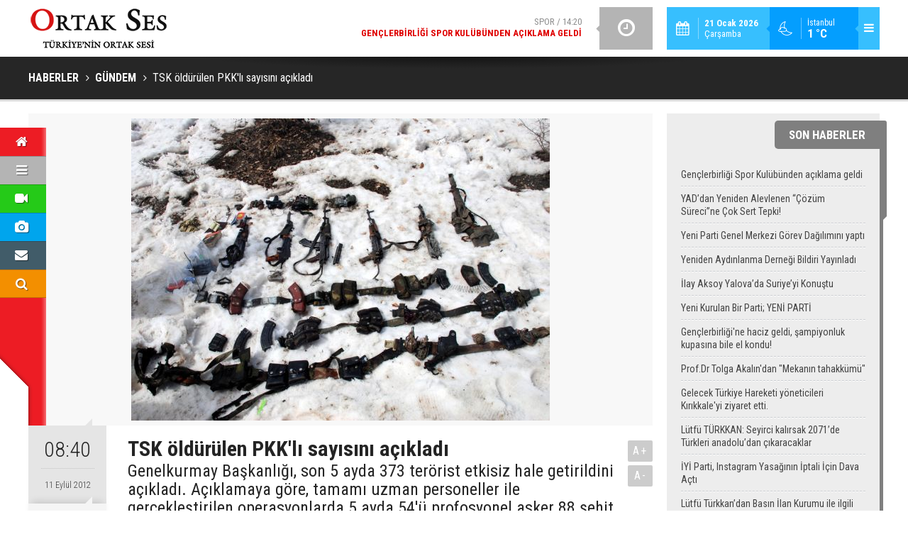

--- FILE ---
content_type: text/html; charset=UTF-8
request_url: https://www.ortakses.com/tsk-oldurulen-pkkli-sayisini-acikladi-897h.htm
body_size: 9789
content:
<!DOCTYPE html>
<html lang="tr" itemscope itemtype="http://schema.org/NewsArticle">
<head>
<base href="https://www.ortakses.com/" target="_self"/>
<meta http-equiv="Content-Type" content="text/html; charset=UTF-8" />
<meta http-equiv="Content-Language" content="tr" />
<meta name="viewport" content="width=device-width,initial-scale=1,minimum-scale=1,maximum-scale=1,user-scalable=0" />
<link rel="icon" href="/favicon.ico"> 
<meta http-equiv="Refresh" content="225" />
<title>TSK öldürülen PKKlı sayısını açıkladı</title>
<meta name="description" content="Genelkurmay Başkanlığı, son 5 ayda 373 terörist etkisiz hale getirildini açıkladı. Açıklamaya göre, tamamı uzman personeller ile gerçekleştirilen operasyonlarda 5 ayda 54&#039;ü profosyonel asker 88 şehit verildi" />
<link rel="canonical" href="https://www.ortakses.com/tsk-oldurulen-pkkli-sayisini-acikladi-897h.htm" />
<link rel="amphtml" href="https://www.ortakses.com/service/amp/tsk-oldurulen-pkkli-sayisini-acikladi-897h.htm">
<link rel="image_src" type="image/jpeg" href="https://www.ortakses.com/d/news/1250.jpg" />
<meta name="DC.date.issued" content="2012-09-11T08:52:42+03:00" />
<meta property="og:type" content="article" />
<meta property="og:site_name" content="Ortak Ses" />
<meta property="og:url" content="https://www.ortakses.com/tsk-oldurulen-pkkli-sayisini-acikladi-897h.htm" />
<meta property="og:title" content="TSK öldürülen PKKlı sayısını açıkladı" />
<meta property="og:description" content="Genelkurmay Başkanlığı, son 5 ayda 373 terörist etkisiz hale getirildini açıkladı. Açıklamaya göre, tamamı uzman personeller ile gerçekleştirilen operasyonlarda 5 ayda 54&#039;ü profosyonel asker 88 şehit verildi" />
<meta property="og:image" content="https://www.ortakses.com/d/news/1250.jpg" />
<meta property="og:image:width" content="880" />
<meta property="og:image:height" content="440" />
<meta name="twitter:card" content="summary_large_image">
<meta name="twitter:image" content="https://www.ortakses.com/d/news/1250.jpg" />
<meta name="twitter:site" content="@ortakses">
<meta name="twitter:url" content="https://www.ortakses.com/tsk-oldurulen-pkkli-sayisini-acikladi-897h.htm">
<meta name="twitter:title" content="TSK öldürülen PKKlı sayısını açıkladı" />
<meta name="twitter:description" content="Genelkurmay Başkanlığı, son 5 ayda 373 terörist etkisiz hale getirildini açıkladı. Açıklamaya göre, tamamı uzman personeller ile gerçekleştirilen operasyonlarda 5 ayda 54&#039;ü profosyonel asker 88 şehit verildi" />
<meta itemprop="author" content="Ortak Ses" />
<meta itemprop="url" content="https://www.ortakses.com/tsk-oldurulen-pkkli-sayisini-acikladi-897h.htm" />
<meta itemprop="thumbnailUrl" content="https://www.ortakses.com/d/news_t/1250.jpg" />
<meta itemprop="articleSection" content="Gündem" />
<meta itemprop="dateCreated" content="2012-09-11T08:52:42+03:00" />
<meta itemprop="dateModified" content="2012-09-11T08:52:42+03:00" />
<meta itemprop="mainEntityOfPage" content="https://www.ortakses.com/gundem-haberleri-12hk.htm" />
<meta itemprop="image" content="https://www.ortakses.com/d/news/1250.jpg" />
<meta itemprop="image" content="https://www.ortakses.com/d/news/1250.jpg" />
<meta itemprop="headline" content="TSK öldürülen PKK&#039;lı sayısını açıkladı" />
<link href="https://www.ortakses.com/s/style.css?180220.css" type="text/css" rel="stylesheet" />
<script type="text/javascript">var BURL="https://www.ortakses.com/"; var SURL="https://www.ortakses.com/s/"; var DURL="https://www.ortakses.com/d/";</script>
<script type="text/javascript" src="https://www.ortakses.com/s/function.js"></script>
<script type="text/javascript">

  var _gaq = _gaq || [];
  _gaq.push(['_setAccount', 'UA-31896201-1']);
  _gaq.push(['_trackPageview']);

  (function() {
    var ga = document.createElement('script'); ga.type = 'text/javascript'; ga.async = true;
    ga.src = ('https:' == document.location.protocol ? 'https://ssl' : 'http://www') + '.google-analytics.com/ga.js';
    var s = document.getElementsByTagName('script')[0]; s.parentNode.insertBefore(ga, s);
  })();

</script>

<!-- Yandex.Metrika counter -->
<script type="text/javascript">
(function (d, w, c) {
    (w[c] = w[c] || []).push(function() {
        try {
            w.yaCounter19516129 = new Ya.Metrika({id:19516129,
                    clickmap:true,
                    trackLinks:true,
                    accurateTrackBounce:true});
        } catch(e) { }
    });

    var n = d.getElementsByTagName("script")[0],
        s = d.createElement("script"),
        f = function () { n.parentNode.insertBefore(s, n); };
    s.type = "text/javascript";
    s.async = true;
    s.src = (d.location.protocol == "https:" ? "https:" : "http:") + "//mc.yandex.ru/metrika/watch.js";

    if (w.opera == "[object Opera]") {
        d.addEventListener("DOMContentLoaded", f, false);
    } else { f(); }
})(document, window, "yandex_metrika_callbacks");
</script>
<noscript><div><img src="//mc.yandex.ru/watch/19516129" style="position:absolute; left:-9999px;" alt="" /></div></noscript>
<!-- /Yandex.Metrika counter -->

<!--[if lt IE 9]>
<script src="https://oss.maxcdn.com/html5shiv/3.7.2/html5shiv.min.js"></script>
<script src="https://oss.maxcdn.com/respond/1.4.2/respond.min.js"></script>
<![endif]-->
</head>
<body class="body-main ">
<header class="base-header"><div class="container"><a class="logo" href="https://www.ortakses.com/" rel="home"><img class="img-responsive" src="https://www.ortakses.com/s/i/logo.png" alt="Ortak Ses" width="200" height="60" /></a><div class="menu-toggle pull-right" id="menu_toggle" title="Menu"><i class="icon-menu"></i></div><div class="weather-info pull-right"><a href="https://www.ortakses.com/weather_report.php" title="Hava durumu"><span class="icon icon-accu-34"></span><span class="city wrapword">İstanbul<span>1 °C</span></span></a></div><div class="date pull-right"><span class="icon icon-calendar"></span><span class="txt"><strong>21 Ocak 2026</strong> Çarşamba</span></div><div class="last-min pull-right"><ul class="owl-carousel"><li><a href="https://www.ortakses.com/genclerbirligi-spor-kulubunden-aciklama-geldi-14867h.htm" lang="tr">Spor / 14:20<span class="t">Gençlerbirliği Spor Kulübünden açıklama geldi</span></a></li><li><a href="https://www.ortakses.com/yaddan-yeniden-alevlenen-cozum-surecine-cok-sert-tepki-14866h.htm" lang="tr">Gündem / 23:39<span class="t">YAD’dan Yeniden Alevlenen “Çözüm Süreci”ne Çok Sert Tepki!</span></a></li><li><a href="https://www.ortakses.com/yeni-parti-genel-merkezi-gorev-dagilimini-yapti-14865h.htm" lang="tr">Politika / 20:31<span class="t">Yeni Parti Genel Merkezi Görev Dağılımını yaptı</span></a></li><li><a href="https://www.ortakses.com/yeniden-aydinlanma-dernegi-bildiri-yayinladi-14864h.htm" lang="tr">Gündem / 14:17<span class="t">Yeniden Aydınlanma Derneği Bildiri Yayınladı</span></a></li><li><a href="https://www.ortakses.com/ilay-aksoy-yalovada-suriyeyi-konustu-14863h.htm" lang="tr">Gündem / 17:06<span class="t">İlay Aksoy Yalova’da Suriye’yi Konuştu</span></a></li><li><a href="https://www.ortakses.com/yeni-kurulan-bir-parti-yeni-parti-14862h.htm" lang="tr">Politika / 20:44<span class="t">Yeni Kurulan Bir Parti; YENİ PARTİ</span></a></li><li><a href="https://www.ortakses.com/genclerbirligine-haciz-geldi-sampiyonluk-kupasina-bile-el-kondu-14861h.htm" lang="tr">Spor / 18:59<span class="t">Gençlerbirliği'ne haciz geldi, şampiyonluk kupasına bile el kondu!</span></a></li><li><a href="https://www.ortakses.com/prof-dr-tolga-akalindan-mekanin-tahakkumu-14860h.htm" lang="tr">Sanat/Tarih / 10:19<span class="t">Prof.Dr Tolga Akalın'dan "Mekanın tahakkümü"</span></a></li><li><a href="https://www.ortakses.com/gelecek-turkiye-hareketi-yoneticileri-kirikkaleyi-ziyaret-etti-14859h.htm" lang="tr">Gündem / 20:59<span class="t">Gelecek Türkiye Hareketi yöneticileri Kırıkkale'yi ziyaret etti.</span></a></li><li><a href="https://www.ortakses.com/lutfu-turkkan-seyirci-kalirsak-2071de-turkleri-anadoludan-cikaracaklar-14857h.htm" lang="tr">Gündem / 21:31<span class="t">Lütfü TÜRKKAN: Seyirci kalırsak 2071’de Türkleri anadolu’dan çıkaracaklar</span></a></li></ul><div class="icon"><i class="icon-clock"></i></div></div><div id="menu"><ul class="topics clearfix"><li><span>Kategoriler</span><ul><li><a href="https://www.ortakses.com/cevretarimhayvancilik-haberleri-20hk.htm" target="_self">Çevre/Tarım/Hayvancılık</a></li><li><a href="https://www.ortakses.com/dunya-haberleri-19hk.htm" target="_self">Dünya</a></li><li><a href="https://www.ortakses.com/ekonomi-haberleri-21hk.htm" target="_self">Ekonomi</a></li><li><a href="https://www.ortakses.com/gundem-haberleri-12hk.htm" target="_self">Gündem</a></li><li><a href="https://www.ortakses.com/magazin-haberleri-37hk.htm" target="_self">Magazin</a></li><li><a href="https://www.ortakses.com/politika-haberleri-25hk.htm" target="_self">Politika</a></li><li><a href="https://www.ortakses.com/sanattarih-haberleri-33hk.htm" target="_self">Sanat/Tarih</a></li><li><a href="https://www.ortakses.com/spor-haberleri-16hk.htm" target="_self">Spor</a></li><li><a href="https://www.ortakses.com/teknolojiegitim-haberleri-13hk.htm" target="_self">Teknoloji/Eğitim</a></li><li><a href="">Yaşam</a></li><li><a href="https://www.ortakses.com/yerel-yonetimler-haberleri-39hk.htm" target="_self">Yerel Yönetimler</a></li></ul></li><li><span>Foto Galeri</span><ul><li><a href="https://www.ortakses.com/guncel-3gk.htm">Güncel</a></li><li><a href="https://www.ortakses.com/gundem-5gk.htm">Gündem</a></li><li><a href="https://www.ortakses.com/magazin-4gk.htm">Magazin</a></li><li><a href="https://www.ortakses.com/spor-2gk.htm">Spor</a></li><li><a href="https://www.ortakses.com/yasam-1gk.htm">Yaşam</a></li></ul></li><li><span>Web TV</span><ul><li><a href="https://www.ortakses.com/fragmanlar-5vk.htm">Fragmanlar</a></li><li><a href="https://www.ortakses.com/haber-videolari-2vk.htm">Haber Videoları</a></li><li><a href="https://www.ortakses.com/magazin-videolari-7vk.htm">Magazin Videoları</a></li><li><a href="https://www.ortakses.com/siyaset-8vk.htm">Siyaset</a></li><li><a href="https://www.ortakses.com/spor-videolari-6vk.htm">Spor Videoları</a></li></ul></li><li><span>Diğer</span><ul><li><a href="https://www.ortakses.com/yazarlar.htm">Yazarlar</a></li><li><a href="https://www.ortakses.com/mansetler.htm">Manşetler</a></li><li><a href="https://www.ortakses.com/gunun-haberleri.htm">Günün Haberleri</a></li><li><a href="https://www.ortakses.com/gazete.htm">Gazete Manşetleri</a></li><li><a href="https://www.ortakses.com/weather_report.php">Hava Durumu</a></li><li><a href="https://www.ortakses.com/prayer.php">Namaz Vakitleri</a></li><li><a href="https://www.ortakses.com/sitene-ekle.htm">Sitene Ekle</a></li><li><a href="https://www.ortakses.com/contact.php">İletişim</a></li></ul></li></ul></div></div></header><main role="main"><div class="page-title"><div class="container"><ol itemscope itemtype="http://schema.org/BreadcrumbList">
<li itemscope itemtype="http://schema.org/ListItem" itemprop="itemListElement"><a itemprop="item" href="https://www.ortakses.com/"><h1 itemprop="name">HABERLER</h1></a></li>
<li itemscope itemtype="http://schema.org/ListItem" itemprop="itemListElement"><a itemprop="item" href="https://www.ortakses.com/gundem-haberleri-12hk.htm"><h2 itemprop="name">GÜNDEM</h2></a></li>
<li itemscope itemtype="http://schema.org/ListItem" itemprop="itemListElement"><span itemprop="name">TSK öldürülen PKK'lı sayısını açıkladı</span></li></ol></div></div><div class="offset-top"></div><div class="page-inner"><div class="container clearfix"><div class="page-content"><div id="news-897" data-order="1" data-id="897" data-title="TSK öldürülen PKKlı sayısını açıkladı" data-url="https://www.ortakses.com/tsk-oldurulen-pkkli-sayisini-acikladi-897h.htm"><div class="imgc image"><nav class="nav-side"><ul><li class="p home"><a href="https://www.ortakses.com/" rel="home" title="Anasayfa"><i class="icon-home"></i></a></li><li class="p cat"><a class="menu-toggle" href="javascript:;" title="Menü"><i class="icon-menu"></i></a><div class="subnav"><a href="https://www.ortakses.com/gundem-haberleri-12hk.htm" target="_self">GÜNDEM</a><a href="https://www.ortakses.com/politika-haberleri-25hk.htm" target="_self">POLİTİKA</a><a href="https://www.ortakses.com/yerel-yonetimler-haberleri-39hk.htm" target="_self">YEREL YÖNETİMLER</a><a href="https://www.ortakses.com/spor-haberleri-16hk.htm" target="_self">SPOR</a><a href="https://www.ortakses.com/sanattarih-haberleri-33hk.htm" target="_self">SANAT/TARİH</a><a class="menu-toggle" href="javascript:;">DİĞER <i class="icon-down-dir"></i></a></div></li><li class="p video"><a href="https://www.ortakses.com/video-galeri.htm" title="Web TV"><i class="icon-videocam"></i></a><div class="subnav"><a href="https://www.ortakses.com/siyaset-8vk.htm">SİYASET</a><a href="https://www.ortakses.com/haber-videolari-2vk.htm">HABER VİDEOLARI</a><a href="https://www.ortakses.com/magazin-videolari-7vk.htm">MAGAZİN VİDEOLARI</a><a href="https://www.ortakses.com/spor-videolari-6vk.htm">SPOR VİDEOLARI</a><a href="https://www.ortakses.com/fragmanlar-5vk.htm">FRAGMANLAR</a></div></li><li class="p photo"><a href="https://www.ortakses.com/foto-galeri.htm" title="Foto Galeri"><i class="icon-camera"></i></a><div class="subnav"><a href="https://www.ortakses.com/gundem-5gk.htm">GÜNDEM</a><a href="https://www.ortakses.com/yasam-1gk.htm">YAŞAM</a><a href="https://www.ortakses.com/guncel-3gk.htm">GÜNCEL</a><a href="https://www.ortakses.com/magazin-4gk.htm">MAGAZİN</a><a href="https://www.ortakses.com/spor-2gk.htm">SPOR</a></div></li><li class="p member"><a href="https://www.ortakses.com/contact.php" title="İletişim"><i class="icon-mail-alt"></i></a></li><li class="p search"><a href="https://www.ortakses.com/search_result.php" title="Site içi arama"><i class="icon-search"></i></a></li></ul></nav><img src="https://www.ortakses.com/d/news/1250.jpg" alt="TSK öldürülen PKKlı sayısını açıkladı" /></div><aside class="article-side clearfix"><div class="content-date" itemprop="datePublished" content="2012-09-11T08:40:00+03:00"><span class="p1">08:40</span><span class="p2">11 Eylül 2012</span></div><div class="content-tools bookmark-block" data-type="1"><a class="icon-mail-alt" rel="nofollow" href="javascript:void(0)" onclick="return openPopUp_520x390('https://www.ortakses.com/send_to_friend.php?type=1&amp;id=897');" title="Arkadaşına Gönder"></a><a class="icon-print" rel="nofollow" href="javascript:void(0)" onclick="return openPopUp_670x500('https://www.ortakses.com/print.php?type=1&amp;id=897')" title="Yazdır"></a><span class="icon-comment" onclick="$.scrollTo('#comment_form_897', 600);" title="Yorum Yap"></span></div><div class="content-source"><span class="c">Haber Kaynağı</span><img src="https://www.ortakses.com/d/news_source/2.jpg" align="absmiddle" alt="Haber Kaynağı" width="110" height="30" /></div></aside><article class="news-detail clearfix"><div class="content-heading"><h1 class="content-title" itemprop="name">TSK öldürülen PKK'lı sayısını açıkladı</h1><h2 class="content-description" itemprop="description"><summary>Genelkurmay Başkanlığı, son 5 ayda 373 terörist etkisiz hale getirildini açıkladı. Açıklamaya göre, tamamı uzman personeller ile gerçekleştirilen operasyonlarda 5 ayda 54'ü profosyonel asker 88 şehit verildi</summary></h2><div class="text-size"><span onclick="changeFontSize('.text-content', 'u');" title="Yazıyı büyüt">A+</span><span onclick="changeFontSize('.text-content', 'd');" title="Yazıyı küçült">A-</span></div></div><div class="advert"><div class="holder"><a href="https://www.ortakses.com/yazarlar.htm" target="_blank"><img src="https://www.ortakses.com/d/banner/ortakses-yazarlari-gundemi-degerlendiriyormavikare.20181225145113.jpg" width="" height="" alt=""/></a></div></div><div itemprop="articleBody" class="text-content"><p>TSK AÇIKLAMASININ TAM METNİ<br /><br />Basın yayın organlarında yapılan bazı yorumlarda; yeterli istihbarat alınamadığı, önceden duyum alınmasına rağmen terörist saldırılarına hazırlıksız yakalanıldığı, karakol ve üs bölgelerinin korunmasız olduğu, saldırıya uğrayan karakollara müdahalede geç kalındığı, askerlerin yeterli eğitim almaması nedeniyle çatışmalarda zayiat verildiği şeklinde ifadeler yer almaktadır.<br /><br />Bazen aynı basın yayın organında konunun günlerce gündemde tutulduğu, konu hakkında yeterli bilgiye sahip olmayan kişiler tarafından yazılan ve söylenenlerle kamuoyunda bilgi kirliliği ve yanlış algılamalar yaratıldığı görülmektedir.<br /><br />Yapılan yorum ve değerlendirmelerde, sağlıklı analizler yapılabilmesi ve kamuoyuna doğru bilgilerin aktarılabilmesi için aşağıda özetlenen ve İç Güvenlik Harekâtı (İGH) hakkında bilinmesi gereken bazı temel konularda açıklama yapılmasında fayda mütalaa edilmiştir.<br /><br />1. Duyum (haber), ham bilgidir. İstihbarat ise, teyit edilmiş bilgidir. Her gün onlarca duyum/haber alınmaktadır. Alınan bu duyumların/haberlerin başka kaynaklardan da teyidi gerekmektedir. Teyit edilmemiş bir bilgi ile yapılan faaliyet kuvvet ve gayret israfına yol açacağı gibi birliklerin pusuya düşme ihtimalini de beraberinde getirebilecektir. Bu nedenle, duyumlar/haberler değerlendirildikten ve yorumlandıktan sonra istihbarata dönüştürülmektedir. Bütün dünya ordularında uygulanan ve askeri literatürde yer alan kural/sistem bu şekildedir.<br /><br />2. Duyumlar/haberler, Jandarmadan, Emniyetten, Milli İstihbarat Teşkilatından ve bölgede görev yapan birlikler tarafından, mahallinden alınmakta, ayrıca, telsiz dinleme ve kestirmeleri ile İnsansız Hava Aracı (IHA) görüntülerinden de istifade edilmektedir.<br /><br />3. Operasyonlar; tamamen uzman personelden teşkil edilmiş, Genelkurmay Özel Kuvvetler Taburları, Kara Kuvvetleri Komutanlığının Komando Tugayları, Şırnak / Çakırsöğüt Jandarma Komando Tugayı ve Jandarma Özel Harekât Taburları ile uzun dönem askerlerden kurulu, ancak komando ve iç güvenlik eğitimi görmüş Jandarma Komando Taburları tarafından icra edilmektedir. 10 hafta iç güvenlik eğitimi görmüş personelden teşkil edilmiş piyade birlikleri ise, geçici üs bölgesi tesis etmek, yol emniyeti almak ve keşif/gözetleme görevi gibi operasyonel olmayan görevler ile görevlendirilmişlerdir. Geçici ve Gönüllü Köy Korucuları tüm bu faaliyetlerde askeri birliklerle beraber görev almaktadır. Ayrıca, Polis Özel Harekât unsurları da faaliyetlere iştirak etmektedir.<br /><br />4. Uyguladığımız konsept gereğince, iç güvenlik eğitimi almış personelden oluşan piyade birlikleri, kritik noktalarda üs bölgesi teşkil ederek, hem o kritik bölgeyi kontrol altında tutmakta, hem de operasyonel birliklerin yapacakları operasyonlarda onlara emniyetli çıkış arazisi sağlamakta ve operasyonel unsurların operasyon aralarında dinlenmeleri için gerekli imkanı temin etmektedir. Bu bölgelerin birçoğu bahar aylarından itibaren tutulan ve mevsim şartlarının barınmaya müsaade etmemesi nedeniyle kışın terk edilen bölgelerdir. Bu nedenle bu bölgelerde daimi bir tesis yapılmamaktadır. Hatta bazı üs bölgeleri helikopter dışında araçla ulaşım imkânı olmayan sarp arazi kesimlerinde bulunmaktadır. Buna karşın, sabit hudut karakollarının ve hizmet binalarının inşaatına yeniden yer seçimleri yapılarak başlanmış ve süratle tamamlanmasına çalışılmaktadır.<br />5. Saldırıya uğrayan bir noktaya yardım, kuvvet göndererek olabileceği gibi, ateş destek vasıtaları kullanılarak da yapılabilir. Kuvvet gönderilmesinin çeşitli nedenlerle zaman alacağı hesaba katılan yerlerin öncelikle ateş altına alınması tercih edilmektedir.<br /><br />6. İç Güvenlik Harekâtına iştirak eden birliklerde, klasik teşkilat yapısı uzun bir süredir terk edilmiş, yerine teröristle mücadele tekniklerine uygun Tim/Kol yapısı uygulanmaktadır. Bu timler/kollar, Kara Kuvvetlerinin Dağ ve Komando Okulu İç Güvenlik ve Eğitim Tatbikat Merkezinde ve Jandarma Genel Komutanlığının Komando Okulu ve Eğitim Merkezinde "Kol Bütünlüğü" içinde eğitim görmekte, kolca operasyona çıkmakta, kolca yatıp, kalkıp, yiyip içmekte ve kolca izine/terhise gitmektedir. Böylece birbirini yakından tanıyan personelin birlikte görev yapması sağlanmıştır.<br /><br />7. İç Güvenlik Harekâtında görevlendirilen helikopterler (genel maksat ve silahlı helikopterler) bölgelerinde harekâtı yöneten sorumlu komutanlıkların (Tugay/J.Bölge Komutanı ile Tümen Komutanlarının) inisiyatifinde görev yapmaktadır. Helikopterlerin görevlendirilmesi konusunda herhangi bir bürokratik/hiyerarşik kısıtlama veya izin alma söz konusu değildir.<br /><br />8. Bir olay olduktan sonra; olayın oluş şeklini incelemek ve gerekli işlemleri yapmak için iki yöntem vardır. Birisi idari, diğeri adli işlemdir. Eğer vuku bulan olayda şehit var ise her iki işlem aynı anda başlatılmaktadır. Şehit yok ise idari soruşturma/araştırma yapılmaktadır. İdari soruşturma/araştırma sonunda; çıkarılan derslerin eğitime yansıtılması, eksik görülen tedbirlerin alınması ve kusuru görülen personelin idari yönden cezalandırılması yapılmaktadır. Adli soruşturma ise Savcılar tarafından yapılmaktadır.<br /><br />9. Şehitlerimizin, kısa süreli eğitim görmüş, zorunlu askerlik sisteminden dolayı silah altına alınmış personelden olduğu şeklindeki yorumlar doğru değildir. 06 EYLÜL 2012 itibariyle verdiğimiz şehit sayısı 88 olup şehitlerimizin 54’ü profesyonel askerdir.<br /><br />10. Teröristle mücadele 5442 sayılı İl İdaresi Kanuna (11 d. maddesi) göre icra edilmektedir. Yasaya göre ilin güvenlik ve asayişinden Vali sorumludur. Vali, ilin güvenliğini öncelikle Kolluk Kuvvetleri (Jandarma ve Polis) ile sağlar, bu kuvvetlerin yetersiz kalması durumunda bulunduğu ildeki askeri Birlik Komutanından kuvvet talebinde bulunur ve bu istek hemen yerine getirilir. Yasa’dan da anlaşılacağı gibi, TSK unsurları teröristle mücadelede Kolluk Kuvvetlerine destek görevi ile görevlendirilmişlerdir. Bu nedenle, yurt içinde teröristle mücadele faaliyetlerinin kamuoyuna açıklanması sorumluluğu İl Valilerine aittir. Ancak yurtdışı faaliyetlerde bulunma yetkisi TSK’ne verilmiştir. Bu faaliyetler hakkında açıklamalar Genelkurmay Başkanlığı tarafından yapılmaktadır.<br /><br />11. Sıralı birlik komutanları, kendi sorumluluk bölgelerinde, birlik personeli ile birlikte, üs ve karakollarda yan yana görev yapmaktadırlar. Komutanlar ile Mehmetçik et ve tırnak gibidir.<br /><br />12. İnsansız Hava Araçları, uydudan alınan resimler gibi geniş bir alanı değil, kameraların özelliği nedeniyle 200 m. X 200 m.’lik bir alanın resmini alabilmektedir. Bu nedenle geniş coğrafyada devam eden terörist faaliyetlerin tamamını aynı anda izleme imkânı bulunmamaktadır.<br /><br />13. Güvenlik güçlerinin karakollarda ve üs bölgelerinde hareketsiz kaldığı yönündeki söylemler doğru değildir. Operasyonel unsurlarımız kırsalda aktif olarak görevlerini sürdürmektedir. Örneğin; 01 NİSAN-01 EYLÜL 2012 tarihleri arasında HAKKARİ Bölgesinde 400, ŞIRNAK Bölgesinde 328, SİİRT Bölgesinde 114, TUNCELİ Bölgesinde 132 adet (1-3 Tb. çapında birliklerle) operasyon icra edilmiştir.<br /><br />14. ŞUBAT – AĞUSTOS 2012 tarihlerinde 330 ölü, 10 yaralı, 33 yakalama olmak üzere yurt içinde 373 terörist etkisiz hale getirilmiştir. Ayrıca, 24 terörist teslim olmuştur. (Bu rakamlara yurtdışı dâhil değildir)<br /><br />15. 2000 yılı öncesinde bölgede görev yapmış kişilerin yorumlarına yer verilerek kamuoyu yanlış bilgilendirilmektedir.</p></div></article><div class="middle_sub_page_title"><span>Önceki ve Sonraki Haberler</span></div><div class="news-other-nav clearfix"><a class="prev" href="https://www.ortakses.com/emre-ile-ilgili-sok-iddia-896h.htm" rel="prev"><i class="icon-angle-left"></i><img class="img-responsive" src="https://www.ortakses.com/d/news/1249.jpg" alt="" /><span class="t">Emre ile ilgili şok iddia!</span></a><a class="next" href="https://www.ortakses.com/rusya-esadin-cekilme-sartini-acikladi-898h.htm" rel="next"><i class="icon-angle-right"></i><img class="img-responsive" src="https://www.ortakses.com/d/news/1251.jpg" alt="" /><span class="t">Rusya Esad'ın çekilme şartını açıkladı</span></a></div><section class="comment-block"><h1 class="caption"><span>HABERE</span> YORUM KAT</h1><div class="comment_add clearfix"><form method="post" id="comment_form_897" onsubmit="return addComment(this, 1, 897);"><textarea name="comment_content" class="comment_content" rows="6" placeholder="YORUMUNUZ" maxlength="1000"></textarea><input type="hidden" name="reply" value="0" /><span class="reply_to"></span><input type="text" name="member_name" class="member_name" placeholder="AD-SOYAD" /><input type="submit" name="comment_submit" class="comment_submit" value="YORUMLA" /></form><div class="info"><b>UYARI:</b> Küfür, hakaret, rencide edici cümleler veya imalar, inançlara saldırı içeren, imla kuralları ile yazılmamış,<br /> Türkçe karakter kullanılmayan ve büyük harflerle yazılmış yorumlar onaylanmamaktadır.</div></div></section><div id="fb-comments-897" class="fb-comments" data-href="https://www.ortakses.com/tsk-oldurulen-pkkli-sayisini-acikladi-897h.htm" data-width="100%" data-numposts="5" data-colorscheme="light"></div></div></div><aside class="base-side clearfix"><div class="side-content latest-news widget-caption caption-on-right"><div class="caption"><a href="https://www.ortakses.com/gunun-haberleri.htm">SON HABERLER</a></div><ul><li><a href="https://www.ortakses.com/genclerbirligi-spor-kulubunden-aciklama-geldi-14867h.htm">Gençlerbirliği Spor Kulübünden açıklama geldi</a></li><li><a href="https://www.ortakses.com/yaddan-yeniden-alevlenen-cozum-surecine-cok-sert-tepki-14866h.htm">YAD’dan Yeniden Alevlenen “Çözüm Süreci”ne Çok Sert Tepki!</a></li><li><a href="https://www.ortakses.com/yeni-parti-genel-merkezi-gorev-dagilimini-yapti-14865h.htm">Yeni Parti Genel Merkezi Görev Dağılımını yaptı</a></li><li><a href="https://www.ortakses.com/yeniden-aydinlanma-dernegi-bildiri-yayinladi-14864h.htm">Yeniden Aydınlanma Derneği Bildiri Yayınladı</a></li><li><a href="https://www.ortakses.com/ilay-aksoy-yalovada-suriyeyi-konustu-14863h.htm">İlay Aksoy Yalova’da Suriye’yi Konuştu</a></li><li><a href="https://www.ortakses.com/yeni-kurulan-bir-parti-yeni-parti-14862h.htm">Yeni Kurulan Bir Parti; YENİ PARTİ</a></li><li><a href="https://www.ortakses.com/genclerbirligine-haciz-geldi-sampiyonluk-kupasina-bile-el-kondu-14861h.htm">Gençlerbirliği'ne haciz geldi, şampiyonluk kupasına bile el kondu!</a></li><li><a href="https://www.ortakses.com/prof-dr-tolga-akalindan-mekanin-tahakkumu-14860h.htm">Prof.Dr Tolga Akalın'dan "Mekanın tahakkümü"</a></li><li><a href="https://www.ortakses.com/gelecek-turkiye-hareketi-yoneticileri-kirikkaleyi-ziyaret-etti-14859h.htm">Gelecek Türkiye Hareketi yöneticileri Kırıkkale'yi ziyaret etti.</a></li><li><a href="https://www.ortakses.com/lutfu-turkkan-seyirci-kalirsak-2071de-turkleri-anadoludan-cikaracaklar-14857h.htm">Lütfü TÜRKKAN: Seyirci kalırsak 2071’de Türkleri anadolu’dan çıkaracaklar</a></li><li><a href="https://www.ortakses.com/iyi-parti-instagram-yasaginin-iptali-icin-dava-acti-14856h.htm">İYİ Parti, Instagram Yasağının İptali İçin Dava Açtı</a></li><li><a href="https://www.ortakses.com/lutfu-turkkandan-basin-ilan-kurumu-ile-ilgili-soru-onergesi-14855h.htm">Lütfü Türkkan’dan Basın İlan Kurumu ile ilgili soru önergesi</a></li><li><a href="https://www.ortakses.com/turkkan-kul-hakki-yemek-diyanete-helal-mi-14851h.htm">Türkkan: "Kul hakkı yemek diyanete helal mi?"</a></li><li><a href="https://www.ortakses.com/iyi-partide-baskanlik-divani-toplandi-14853h.htm">İYİ Parti'de Başkanlık Divanı toplandı</a></li></ul></div><div class="side-content news-side-list"><div class="side-caption-2"><span>Bu Kategorideki Diğer Haberler</span></div><div class="row ms-row-fit"><a class="col-xs-12 col-ms-6 col-sm-6 col-md-12" href="https://www.ortakses.com/yaddan-yeniden-alevlenen-cozum-surecine-cok-sert-tepki-14866h.htm"><img class="img-responsive" src="https://www.ortakses.com/d/news/16376.jpg" alt="YAD’dan Yeniden Alevlenen “Çözüm Süreci”ne Çok Sert Tepki!" /><span class="t">YAD’dan Yeniden Alevlenen “Çözüm Süreci”ne Çok Sert Tepki!</span></a><a class="col-xs-12 col-ms-6 col-sm-6 col-md-12" href="https://www.ortakses.com/yeniden-aydinlanma-dernegi-bildiri-yayinladi-14864h.htm"><img class="img-responsive" src="https://www.ortakses.com/d/news/16373.jpg" alt="Yeniden Aydınlanma Derneği Bildiri Yayınladı" /><span class="t">Yeniden Aydınlanma Derneği Bildiri Yayınladı</span></a><a class="col-xs-12 col-ms-6 col-sm-6 col-md-12" href="https://www.ortakses.com/ilay-aksoy-yalovada-suriyeyi-konustu-14863h.htm"><img class="img-responsive" src="https://www.ortakses.com/d/news/16371.jpg" alt="İlay Aksoy Yalova’da Suriye’yi Konuştu" /><span class="t">İlay Aksoy Yalova’da Suriye’yi Konuştu</span></a><a class="col-xs-12 col-ms-6 col-sm-6 col-md-12" href="https://www.ortakses.com/gelecek-turkiye-hareketi-yoneticileri-kirikkaleyi-ziyaret-etti-14859h.htm"><img class="img-responsive" src="https://www.ortakses.com/d/news/16359.jpg" alt="Gelecek Türkiye Hareketi yöneticileri Kırıkkale&#039;yi ziyaret etti." /><span class="t">Gelecek Türkiye Hareketi yöneticileri Kırıkkale'yi ziyaret etti.</span></a><a class="col-xs-12 col-ms-6 col-sm-6 col-md-12" href="https://www.ortakses.com/lutfu-turkkan-seyirci-kalirsak-2071de-turkleri-anadoludan-cikaracaklar-14857h.htm"><img class="img-responsive" src="https://www.ortakses.com/d/news/16355.jpg" alt="Lütfü TÜRKKAN: Seyirci kalırsak 2071’de Türkleri anadolu’dan çıkaracaklar" /><span class="t">Lütfü TÜRKKAN: Seyirci kalırsak 2071’de Türkleri anadolu’dan çıkaracaklar</span></a></div></div></aside></div></div></main><footer class="base-footer"><div class="container"><a class="logo" href="https://www.ortakses.com/" rel="home"><img class="img-responsive" src="https://www.ortakses.com/s/i/logo.png" alt="Ortak Ses" width="200" height="60" /></a><ul class="nav-footer"><li class="parent"><a href="https://www.ortakses.com/kunye-7s.htm" target="_self">Künye</a></li><li class="parent"><a href="https://www.ortakses.com/contact.php" target="_self">İletişim</a></li><li class="parent"><a href="https://www.ortakses.com/guest_book.php" target="_self">Ziyaretçi Defteri</a></li><li class="parent"><a href="#" target="_self" onclick="window.external.AddFavorite('http://www.ortakses.com/'); return false;">Sık Kullanılanlara Ekle </a></li><li class="parent"><a href="https://www.ortakses.com/rss/" target="_self">RSS</a></li><li class="parent"><a href="https://www.ortakses.com/" target="_self">Araştırmalar</a></li></ul><div class="nav-social"><a href="https://www.facebook.com/ortakses" rel="nofollow" target="_blank" title="Facebook ile takip et"><i class="icon-facebook"></i></a><a href="https://twitter.com/ortakses" rel="nofollow" target="_blank" title="Twitter ile takip et"><i class="icon-twitter"></i></a><a href="https://www.ortakses.com/rss/" target="_blank" title="RSS, News Feed, Haber Beslemesi"><i class="icon-rss"></i></a><a href="https://www.ortakses.com/member_login.php" title="Üye girişi"><i class="icon-lock"></i></a><a href="https://www.ortakses.com/search_result.php" title="Site içi arama"><i class="icon-search"></i></a></div><div class="info">Tüm Hakları Saklıdır &copy; 2012<br><h1>Ortak Ses</h1>0 212 218 18 18<br> </div><div class="back-to-top"><i class="icon-up-open"></i></div><div class="nav-ql"><ul class="clearfix"></ul></div><div class="footer-news"><h2><a href="https://www.ortakses.com/gunun-haberleri.htm">Günün Öne Çıkan Haberleri</a></h2><ul class="clearfix"></ul></div><div class="cm-sign"><a href="http://www.cmbilisim.com/haber-portali-20s.htm" target="_blank" title="CMNews Haber Portalı Scripti">Haber Scripti</a><i class="icon-cm" title="CM Bilişim Teknolojileri"></i></div></div></footer><!-- 0.0063409805297852 --><script defer src="https://static.cloudflareinsights.com/beacon.min.js/vcd15cbe7772f49c399c6a5babf22c1241717689176015" integrity="sha512-ZpsOmlRQV6y907TI0dKBHq9Md29nnaEIPlkf84rnaERnq6zvWvPUqr2ft8M1aS28oN72PdrCzSjY4U6VaAw1EQ==" data-cf-beacon='{"version":"2024.11.0","token":"078d9845313543aa9f3054a7803cc6a1","r":1,"server_timing":{"name":{"cfCacheStatus":true,"cfEdge":true,"cfExtPri":true,"cfL4":true,"cfOrigin":true,"cfSpeedBrain":true},"location_startswith":null}}' crossorigin="anonymous"></script>
</body></html>